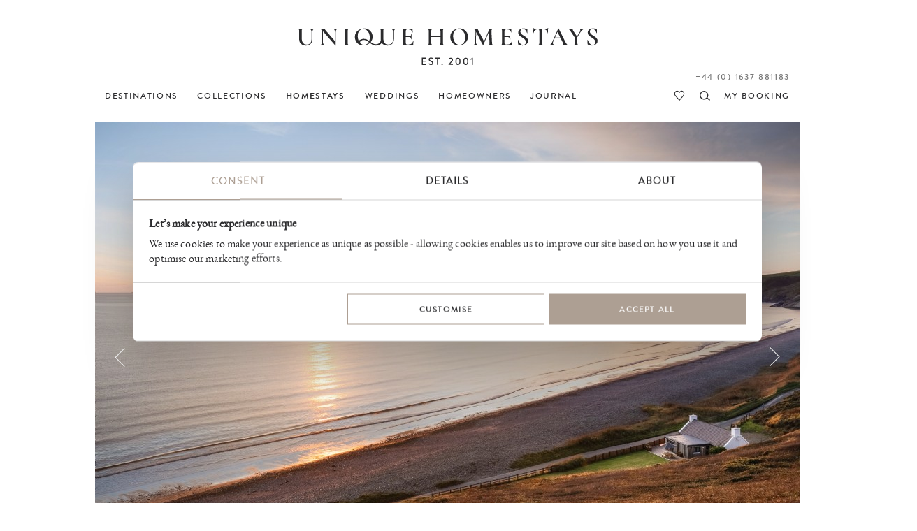

--- FILE ---
content_type: text/html
request_url: https://www.uniquehomestays.com/unique-escapes/honeymoons/uk/wales/pembrokeshire/smokehouse-cottage/
body_size: 24204
content:
<!DOCTYPE html PUBLIC "-//W3C//DTD XHTML 1.0 Strict//EN" "http://www.w3.org/TR/xhtml1/DTD/xhtml1-strict.dtd">
<html xmlns="http://www.w3.org/1999/xhtml" xml:lang="en" lang="en">
<head>
<meta http-equiv="Content-Type" content="text/html; charset=ISO-8859-1" />
<meta http-equiv="Content-Language" content="en" />
<meta name="Copyright" content="Copyright (c) 2001 - 2026 Dave Marks" />
<meta http-equiv="imagetoolbar" content="no" />
<link rel="preconnect" href="https://secure.uniquebookingservices.com"><link rel="preload" href="https://secure.uniquebookingservices.com/css/fonts/v6/BrandonGrotesqueWeb-Medium.woff2" as="font" type="font/woff2" crossorigin="anonymous"><link rel="preload" href="https://secure.uniquebookingservices.com/css/fonts/v6/ebgaramond-regular-webfont.woff2" as="font" type="font/woff2" crossorigin="anonymous"><link rel="preload" href="https://secure.uniquebookingservices.com/css/fonts/v6/ebgaramond-mediumitalic-webfont.woff2" as="font" type="font/woff2" crossorigin="anonymous">
<title>Smokehouse Cottage | Pembrokeshire Coast | West Wales</title>
<meta name="description" content="Once a fisherman&acute;s smokehouse, this luxury self-catering cottage offers an authentic coastal refuge by Newgale beach on Pembrokeshire&acute;s secluded St Brides Bay." />
<meta property="og:title" content="Smokehouse Cottage" />
<meta property="og:description" content="A white stone dot tucked under the hills, Smokehouse Cottage is part of Wales' wild magic on the Pembrokeshire Coast; a luxury fisherman’s cottage with a hot tub ideal for surfers." />
<meta property="og:url" content="https://www.uniquehomestays.com/self-catering/uk/wales/pembrokeshire/smokehouse-cottage/" />
<link href="https://www.uniquehomestays.com/self-catering/uk/wales/pembrokeshire/smokehouse-cottage/" rel="canonical" />
<meta property="og:image" content="https://secure.uniquebookingservices.com/uf/properties/smokehouse-cottage/header-xlg-v6/137654-smokehouse-cottage-pembrokeshire-coast-west-wales.jpg" />
<link rel="image_src" href="https://secure.uniquebookingservices.com/uf/properties/smokehouse-cottage/header-xlg-v6/137654-smokehouse-cottage-pembrokeshire-coast-west-wales.jpg" />
<style type="text/css" media="all">@import url("https://secure.uniquebookingservices.com/css/v7-desktop-2025-11-25.css");</style>
<link rel="stylesheet" type="text/css" href="https://secure.uniquebookingservices.com/css/v7-mobile-2025-07-30.1.css" media="only screen and (max-width: 750px), only screen and (max-device-width: 750px)" /><meta name="viewport" content="width=device-width" />
<link  rel="apple-touch-icon" sizes="180x180" href="https://www.uniquehomestays.com/i/favicons/apple-touch-icon.png" />
<link  rel="icon" type="image/png" sizes="32x32" href="https://www.uniquehomestays.com/i/favicons/favicon-32x32.png" />
<link  rel="icon" type="image/png" sizes="16x16" href="https://www.uniquehomestays.com/i/favicons/favicon-16x16.png" />
<link  rel="manifest" href="https://www.uniquehomestays.com/i/favicons/site.webmanifest" />
<link  rel="mask-icon" href="https://www.uniquehomestays.com/i/favicons/safari-pinned-tab.svg" color="#2b2b2d" />
<meta name="msapplication-TileColor" content="#ffffff" />
<meta name="theme-color" content="#ffffff" />
<script type="text/javascript" src="https://secure.uniquebookingservices.com/js/mootools/MooTools-More-1.5.1-modern-compatible-minified.js"></script>
<script type="text/javascript" src="https://secure.uniquebookingservices.com/js/v7-2025-12-10.js"></script>
<!--[if (gt IE 6)&(lte IE 9)]><script type="text/javascript" src="/js/columns.min.js"></script><![endif]-->
<script type="text/javascript" src="https://secure.uniquebookingservices.com/js/calendar/calendar.compat.dm.2022-11-30-compressed.js" defer></script>
<!-- Google Tag Manager -->
<script>(function(w,d,s,l,i){w[l]=w[l]||[];w[l].push({'gtm.start':new Date().getTime(),event:'gtm.js'});var f=d.getElementsByTagName(s)[0],j=d.createElement(s),dl=l!='dataLayer'?'&l='+l:'';j.async=true;j.src='https://www.googletagmanager.com/gtm.js?id='+i+dl;f.parentNode.insertBefore(j,f);})(window,document,'script','dataLayer','GTM-TFP7J8');</script>
<!-- End Google Tag Manager -->

		<script type="text/javascript"> 
			var bKlaviyoTrackingEnabled = true;
			!function(){if(!window.klaviyo){window._klOnsite=window._klOnsite||[];try{window.klaviyo=new Proxy({},{get:function(n,i){return"push"===i?function(){var n;(n=window._klOnsite).push.apply(n,arguments)}:function(){for(var n=arguments.length,o=new Array(n),w=0;w<n;w++)o[w]=arguments[w];var t="function"==typeof o[o.length-1]?o.pop():void 0,e=new Promise((function(n){window._klOnsite.push([i].concat(o,[function(i){t&&t(i),n(i)}]))}));return e}}})}catch(n){window.klaviyo=window.klaviyo||[],window.klaviyo.push=function(){var n;(n=window._klOnsite).push.apply(n,arguments)}}}}();
			window.addEventListener('CookiebotOnConsentReady', function (e) {if (Cookiebot.consent.statistics&&Cookiebot.consent.marketing) {elHead=document.getElementsByTagName('head')[0];elKlaviyoScript=document.createElement('script');elKlaviyoScript.src='https://static.klaviyo.com/onsite/js/Ve5jUe/klaviyo.js';elKlaviyoScript.onload  = async () => {await new Promise(r => setTimeout(r, 50));var event = new CustomEvent('KlaviyoOnSiteReady', {});window.dispatchEvent(event);};elHead.insertBefore(elKlaviyoScript, null);manageKlaviyoLinks('uniquehomestays.com',document);}}, false);
		</script>
		<link rel="alternate" type="application/rss+xml" title="RSS" href="/rss/press-releases.xml" />
</head>
<body class="propertypage twocol statictext noheaderphoto" id="www-uniquehomestays-com">

	<script>
		strPathName = window.location.pathname
		if (strPathName.indexOf('/newsletters/')==0&&strPathName.length>13) {
			arrPathName = strPathName.split('/')
			strNewPathName = '/newsletters/' + arrPathName[2] + '/'
			history.replaceState(null,null,strNewPathName)
		}
		
		try {	
			strPathName = window.location.href
			strNewPathName = strPathName
			var email_regex = /([a-zA-Z0-9._-]+@[a-zA-Z0-9._-]+\.[a-zA-Z0-9._-]+)/gi;
			var strNewPathName = strNewPathName.replace(email_regex,'redacted-email');
			if (strPathName!=strNewPathName) {history.replaceState(null,null,strNewPathName)}
		} catch (e) {}
	</script>
	<!-- Google Tag Manager -->
<noscript><iframe src="https://www.googletagmanager.com/ns.html?id=GTM-TFP7J8" height="0" width="0" style="display:none;visibility:hidden"></iframe></noscript>
<!-- End Google Tag Manager -->
<p class="skipnav" id="top"><a href="#topmenu">[Skip to Navigation]</a> | <a href="#content">[Skip to Content]</a></p>
<div id="wrapper">
<div id="header">
<a href="https://www.uniquehomestays.com" class="logolink"><img id="logolinkimg" src="https://secure.uniquebookingservices.com/uf/i/v6/uhs-logo-2.svg" alt="Unique Homestays" /></a>
</div>
<div id="flashbox"></div><div id="searchpopupwrap" data-isloaded="false"><div id="searchpopup"><div id="closesearchpopup" onclick="return showhidepopupsearch()"></div><div id="searchpopupinner"><div id="searchpopuploading"></div></div></div></div><div id="topmenu" role="navigation">
<div id="topmenuinner">
<ul id="uhs-cat">
<li id="unique-destinations"><a href="https://www.uniquehomestays.com/self-catering/destinations"><b>DESTINATIONS</b></a></li>
<li id="unique-escapes" class="hddm"><a href="https://www.uniquehomestays.com/unique-escapes/"><b>COLLECTIONS</b></a><span class="ddmt" onclick="showddm(this,event)"></span><div class="ddm"><div class="ddmcollections"><div class="ddmcollectiongroup"><h6>Features</h6><ul><li><a href="https://www.uniquehomestays.com/unique-escapes/luxury-houses-with-a-pool/">Homes with pools</a></li><li><a href="https://www.uniquehomestays.com/unique-escapes/dog-friendly-escapes/">Dog-friendly escapes</a></li><li><a href="https://www.uniquehomestays.com/unique-escapes/hot-tubs/">Homes with hot tubs</a></li><li><a href="https://www.uniquehomestays.com/unique-escapes/homes-with-saunas/">Homes with saunas</a></li><li><a href="https://www.uniquehomestays.com/unique-escapes/luxury-cottages-with-fireplaces/">Cottages with fireplaces</a></li><li><a href="https://www.uniquehomestays.com/unique-escapes/fully-catered-accommodation/">Homes with a private chef</a></li><li><a href="https://www.uniquehomestays.com/unique-escapes/eco-friendly/">Eco-friendly escapes</a></li><li><a href="https://www.uniquehomestays.com/unique-escapes/baby-friendly-breaks/">Baby-friendly breaks</a></li><li><a href="https://www.uniquehomestays.com/unique-escapes/garden-lovers/">Secret garden escapes</a></li><li><a href="https://www.uniquehomestays.com/unique-escapes/pet-free-pads/">Pet-free holiday cottages</a></li><li><a href="https://www.uniquehomestays.com/unique-escapes/electric-car-escapes/">Holiday cottages with EV chargers</a></li></ul></div><div class="ddmcollectiongroup"><h6>Size</h6><ul><li><a href="https://www.uniquehomestays.com/unique-escapes/luxury-love-nests/">Couples&acute; retreats</a></li><li><a href="https://www.uniquehomestays.com/unique-escapes/child-friendly-self-catering/">Family-friendly self-catering</a></li><li><a href="https://www.uniquehomestays.com/unique-escapes/house-party/">Large self-catering groups</a></li><li><a href="https://www.uniquehomestays.com/unique-escapes/alternative-group-option/">Alternative group option</a></li><li><a href="https://www.uniquehomestays.com/unique-escapes/luxury-solo-travel/">Solo travel in the UK</a></li></ul></div><div class="ddmcollectiongroup"><h6>Location</h6><ul><li><a href="https://www.uniquehomestays.com/unique-escapes/coastal-retreats/">Coastal retreats</a></li><li><a href="https://www.uniquehomestays.com/unique-escapes/waterside-living/">Waterside living</a></li><li><a href="https://www.uniquehomestays.com/unique-escapes/wilderness-retreats/">Wilderness stays</a></li><li><a href="https://www.uniquehomestays.com/unique-escapes/holiday-homes-2-3-hours-from-london/">Holiday homes within 3 hours of London</a></li></ul></div><div class="ddmcollectiongroup"><h6>Occasions</h6><ul><li><a href="https://www.uniquehomestays.com/unique-escapes/late-availability-breaks-uk/">Last-minute breaks</a></li><li><a href="https://www.uniquehomestays.com/unique-escapes/honeymoons/">Honeymoons</a></li><li><a href="https://www.uniquehomestays.com/unique-escapes/luxury-festive-breaks/">Christmas breaks</a></li><li><a href="https://www.uniquehomestays.com/unique-escapes/new-year-breaks/">New Year breaks</a></li><li><a href="https://www.uniquehomestays.com/unique-escapes/valentines-breaks/">Valentine&acute;s breaks</a></li><li><a href="https://www.uniquehomestays.com/unique-escapes/country-house-wedding-venues/">Country house wedding venues</a></li><li><a href="https://www.uniquehomestays.com/unique-escapes/wellness-retreat-venues/">Wellness retreats</a></li><li><a href="https://www.uniquehomestays.com/unique-escapes/sophisticated-hens/">Unique hen weekends</a></li><li><a href="https://www.uniquehomestays.com/unique-escapes/easter-breaks/">Easter breaks</a></li><li><a href="https://www.uniquehomestays.com/unique-escapes/elopements/">Elopement weddings</a></li></ul></div><div class="ddmcollectiongroup"><h6>Style</h6><ul><li><a href="https://www.uniquehomestays.com/unique-escapes/architect-designed-holiday-homes/">Architect-designed holiday homes</a></li><li><a href="https://www.uniquehomestays.com/unique-escapes/castles-towers-and-follies/">Luxury castles in the UK</a></li><li><a href="https://www.uniquehomestays.com/unique-escapes/cabin-stays/">Cabin stays</a></li><li><a href="https://www.uniquehomestays.com/unique-escapes/country-house-breaks/">Country house breaks</a></li></ul></div><div class="ddmcollectiongroup"><h6>Commercial</h6><ul><li><a href="https://www.uniquehomestays.com/unique-escapes/film-locations/">Film and photoshoot locations</a></li><li><a href="https://www.uniquehomestays.com/unique-escapes/corporate-escapes/">Corporate retreats</a></li></ul></div><div class="ddmcollectiongroup"><h6>Other</h6><ul><li><a href="https://www.uniquehomestays.com/unique-escapes/new-and-coming-soon/">New and coming soon</a></li><li><a href="https://www.uniquehomestays.com/unique-escapes/any-day-stays/">Short breaks</a></li><li><a href="https://www.uniquehomestays.com/unique-escapes/limited-edition/">Limited release</a></li></ul></div></div><a class="ddmcomplete" href="https://www.uniquehomestays.com/unique-escapes/">View all Collections</a></div></li>
<li id="unique-selfcatering"><a class="open" href="https://www.uniquehomestays.com/self-catering/"><b>HOMESTAYS</b></a><span class="ddmt" onclick="showddm(this,event)"></span><div class="ddm"><div class="ddmcols"><div class="ddmcol-england"><h6><a href="https://www.uniquehomestays.com/self-catering/uk/england/">England</a></h6><a class="ddmall" href="https://www.uniquehomestays.com/self-catering/uk/england/">View all</a><ul><li><a href="https://www.uniquehomestays.com/self-catering/uk/cheshire/">Cheshire</a></li><li><a href="https://www.uniquehomestays.com/self-catering/uk/cornwall/">Cornwall</a></li><li><a href="https://www.uniquehomestays.com/self-catering/uk/cumbria/">Cumbria</a></li><li><a href="https://www.uniquehomestays.com/self-catering/uk/devon/">Devon</a></li><li><a href="https://www.uniquehomestays.com/self-catering/uk/dorset/">Dorset</a></li><li><a href="https://www.uniquehomestays.com/self-catering/uk/east-sussex/">East Sussex</a></li><li><a href="https://www.uniquehomestays.com/self-catering/uk/england/">England</a></li><li><a href="https://www.uniquehomestays.com/self-catering/uk/essex/">Essex</a></li><li><a href="https://www.uniquehomestays.com/self-catering/uk/gloucestershire/">Gloucestershire</a></li><li><a href="https://www.uniquehomestays.com/self-catering/uk/hampshire/">Hampshire</a></li><li><a href="https://www.uniquehomestays.com/self-catering/uk/herefordshire/">Herefordshire</a></li><li><a href="https://www.uniquehomestays.com/self-catering/uk/high-weald/">High Weald</a></li><li><a href="https://www.uniquehomestays.com/self-catering/uk/isle-of-wight/">Isle of Wight</a></li><li><a href="https://www.uniquehomestays.com/self-catering/uk/kent/">Kent</a></li><li><a href="https://www.uniquehomestays.com/self-catering/uk/lincolnshire/">Lincolnshire</a></li><li><a href="https://www.uniquehomestays.com/self-catering/uk/norfolk/">Norfolk</a></li><li><a href="https://www.uniquehomestays.com/self-catering/uk/oxfordshire/">Oxfordshire</a></li><li><a href="https://www.uniquehomestays.com/self-catering/uk/peak-district/">Peak District</a></li><li><a href="https://www.uniquehomestays.com/self-catering/uk/rutland/">Rutland</a></li><li><a href="https://www.uniquehomestays.com/self-catering/uk/shropshire/">Shropshire</a></li><li><a href="https://www.uniquehomestays.com/self-catering/uk/somerset/">Somerset</a></li><li><a href="https://www.uniquehomestays.com/self-catering/uk/south-east/">South East</a></li><li><a href="https://www.uniquehomestays.com/self-catering/uk/suffolk/">Suffolk</a></li><li><a href="https://www.uniquehomestays.com/self-catering/uk/surrey/">Surrey</a></li><li><a href="https://www.uniquehomestays.com/self-catering/uk/sussex/">Sussex</a></li><li><a href="https://www.uniquehomestays.com/self-catering/uk/cotswolds/">The Cotswolds</a></li><li><a href="https://www.uniquehomestays.com/self-catering/uk/the-lake-district/">The Lake District</a></li><li><a href="https://www.uniquehomestays.com/self-catering/uk/west-country/">West Country</a></li><li><a href="https://www.uniquehomestays.com/self-catering/uk/west-sussex/">West Sussex</a></li><li><a href="https://www.uniquehomestays.com/self-catering/uk/wiltshire/">Wiltshire</a></li><li><a href="https://www.uniquehomestays.com/self-catering/uk/worcestershire/">Worcestershire</a></li><li><a href="https://www.uniquehomestays.com/self-catering/uk/yorkshire/">Yorkshire</a></li></ul></div><div class="ddmcol-scotland"><h6><a href="https://www.uniquehomestays.com/self-catering/uk/scotland/">Scotland</a></h6><a class="ddmall" href="https://www.uniquehomestays.com/self-catering/uk/scotland/">View all</a><ul><li><a href="https://www.uniquehomestays.com/self-catering/uk/scotland/isle-of-skye/">Isle of Skye</a></li><li><a href="https://www.uniquehomestays.com/self-catering/uk/scotland/loch-lomond/">Loch Lomond</a></li><li><a href="https://www.uniquehomestays.com/self-catering/uk/scotland/loch-rannoch/">Loch Rannoch</a></li><li><a href="https://www.uniquehomestays.com/self-catering/uk/scotland/luskentyre-beach/">Luskentyre Beach</a></li><li><a href="https://www.uniquehomestays.com/self-catering/uk/scotland/perthshire/">Perthshire</a></li><li><a href="https://www.uniquehomestays.com/self-catering/uk/scotland/the-isle-of-harris/">The Isle of Harris</a></li></ul></div><div class="ddmcol-wales"><h6><a href="https://www.uniquehomestays.com/self-catering/uk/wales/">Wales</a></h6><a class="ddmall" href="https://www.uniquehomestays.com/self-catering/uk/wales/">View all</a><ul><li><a href="https://www.uniquehomestays.com/self-catering/uk/wales/aberaeron/">Aberaeron</a></li><li><a href="https://www.uniquehomestays.com/self-catering/uk/wales/brecon-beacons/">Brecon Beacons</a></li><li><a href="https://www.uniquehomestays.com/self-catering/uk/wales/cambrian-mountains/">Cambrian Mountains</a></li><li><a href="https://www.uniquehomestays.com/self-catering/uk/wales/ceredigion/">Ceredigion</a></li><li><a href="https://www.uniquehomestays.com/self-catering/uk/wales/conwy/">Conwy</a></li><li><a href="https://www.uniquehomestays.com/self-catering/uk/wales/harlech/">Harlech</a></li><li><a href="https://www.uniquehomestays.com/self-catering/uk/wales/hay-on-wye/">Hay-On-Wye</a></li><li><a href="https://www.uniquehomestays.com/self-catering/uk/wales/anglesey/">Isle of Anglesey</a></li><li><a href="https://www.uniquehomestays.com/self-catering/uk/wales/machynlleth/">Machynlleth</a></li><li><a href="https://www.uniquehomestays.com/self-catering/uk/wales/pembrokeshire/">Pembrokeshire</a></li><li><a href="https://www.uniquehomestays.com/self-catering/uk/wales/powys/">Powys</a></li><li><a href="https://www.uniquehomestays.com/self-catering/uk/wales/ruthin/">Ruthin</a></li><li><a href="https://www.uniquehomestays.com/self-catering/uk/wales/snowdonia/">Snowdonia</a></li></ul></div><div class="ddmcol-ireland"><h6><a href="https://www.uniquehomestays.com/self-catering/ireland/">Ireland</a></h6><a class="ddmall" href="https://www.uniquehomestays.com/self-catering/ireland/">View all</a><ul><li><a href="https://www.uniquehomestays.com/self-catering/ireland/county-cork/">County Cork</a></li><li><a href="https://www.uniquehomestays.com/self-catering/ireland/county-kerry/">County Kerry</a></li><li><a href="https://www.uniquehomestays.com/self-catering/ireland/county-monaghan/">County Monaghan</a></li><li><a href="https://www.uniquehomestays.com/self-catering/ireland/county-westmeath/">County Westmeath</a></li></ul></div></div><a class="ddmcomplete altlink" href="https://www.uniquehomestays.com/self-catering/">View all Homestays</a></div></li>
<li id="unique-weddings"><a href="https://www.uniquehomestays.com/weddings/"><b>WEDDINGS</b></a></li>
<li id="owners" class="hddm"><a href="https://www.uniquehomestays.com/membership.asp"><b>HOMEOWNERS</b></a><span class="ddmt" onclick="showddm(this,event)"></span><div class="ddm"><div class="ddmcols"><div class="ddmcol-join"><h6><a href="https://www.uniquehomestays.com/membership.asp">Join us</a></h6><p>We are a specialist holiday letting agent that markets luxury cottages and architect-designed homes across the UK and Ireland. From farmers to flamboyants, you'll be in good company when joining our portfolio.</p><a class="ddmcomplete" href="https://www.uniquehomestays.com/membership.asp">Find out more</a></div><div class="ddmcol-interior"><h6><a href="https://www.uniquehomestays.com/interior-design-services.asp">Interior design service</a></h6><p>Whether transitioning your family home into a luxury homestay or breathing new life into an existing portfolio property, our Interior Design Team can handcraft a unique personality for your property.</p><a class="ddmcomplete" href="https://www.uniquehomestays.com/interior-design-services.asp">Find out more</a></div><div class="ddmcol-forsale"><h6><a href="https://www.uniquehomestays.com/for-sale/">Homestays for sale</a></h6><p>Have you ever dreamed of owning a profitable investment property? See what homes from the Unique Homestays portfolio are currently for sale, and let us tell you all about their lucrative earning potential.</p><a class="ddmcomplete" href="https://www.uniquehomestays.com/for-sale/">Find out more</a></div><div class="ddmcol-pfinding"><h6><a href="https://www.uniquehomestays.com/property-finding-service.asp">Property finding service</a></h6><p>If you're seeking a simpler home-finding experience, our Property Finding Service might be of interest to you; get unfettered access to our architectural expertise, interior know-how, and industry contacts.</p><a class="ddmcomplete" href="https://www.uniquehomestays.com/property-finding-service.asp">Find out more</a></div></div></div></li>
<li id="unique-blog"><a href="https://www.uniquehomestays.com/live-unique/"><b>JOURNAL</b></a></li>
<li id="myuhs"><a href="https://secure.uniquehomestays.com/mybooking/"><b>MY BOOKING</b></a></li>
<li id="searchproperties"><a href="https://www.uniquehomestays.com/self-catering/" onclick="return showhidepopupsearch()" title="Search properties"><b>search</b></a></li>
<li id="favouriteproperties"><a href="https://www.uniquehomestays.com/favourites/" title="View favourite properties"><b>my favourites</b></a></li>
<li id="contactlink"><a rel="nofollow" href="/contact.asp?uniqueID=7944" class="contacttel">Contact</a></li>
<li id="telephonelink"><a href="tel:+441637881183" class="contacttel bookingstelephone">+44 (0) 1637 881183</a></li>
</ul>
</div>

<span id="showmenu" onclick="showmenu()"></span><span id="searchpropertiesalt" onclick="return showhidepopupsearch()"></span></div><div id="content" role="main"><div class="property-details" id="smokehouse-cottage"><div id="propertygallery"><div id="galleryprevious"></div><div id="gallerycurrent"><img id="gallerycurrentimg" src="https://secure.uniquebookingservices.com/uf/properties/smokehouse-cottage/header-xlg-v6/137654-smokehouse-cottage-pembrokeshire-coast-west-wales.jpg" srcset="https://secure.uniquebookingservices.com/uf/properties/smokehouse-cottage/header-xlg-v6/137654-smokehouse-cottage-pembrokeshire-coast-west-wales.jpg 1008w, https://secure.uniquebookingservices.com/uf/properties/smokehouse-cottage/header-xlg-v6/137654-smokehouse-cottage-pembrokeshire-coast-west-wales@2x.jpg 2016w" sizes="(max-width: 750px) 100vw, 1008px" width="1008" height="672" style="max-width:1008px;max-height:672px;" alt="Smokehouse Cottage | Pembrokeshire Coast | West Wales" /></div><div id="gallerynext"></div></div><script>var strBaseURLAssets = 'https://secure.uniquebookingservices.com';let pgallery = new propertygallery({"uID": 7944,"gVersion": "5104","g": [{"gid": 5015,"w": 1005,"h": 443,"c": "repeat(3, 1fr)","sid": 0,"gp": [{"pid": 12846,"t": 0,"iid": 137698,"v": 5,"w": 665,"h": 443,"zp": 0,"r": "1/2","c": "1/3","d": "An authentic fisherman&acute;s bolthole on the Pembrokeshire coast","vu": ""},{"pid": 12847,"t": 0,"iid": 137640,"v": 3,"w": 325,"h": 443,"zp": 1,"r": "1/2","c": "3/4","d": "Original stone walls feature throughout","vu": ""}]},{"gid": 5016,"w": 1005,"h": 330,"c": "repeat(2, 1fr)","sid": 0,"gp": [{"pid": 12848,"t": 0,"iid": 137653,"v": 6,"w": 495,"h": 330,"zp": 0,"r": "1/2","c": "1/2","d": "A remote and romantic home near the sea","vu": ""},{"pid": 12849,"t": 0,"iid": 137696,"v": 5,"w": 495,"h": 330,"zp": 0,"r": "1/2","c": "2/3","d": "In the open-plan living space, an extendable dining table seats up to four","vu": ""}]},{"gid": 5019,"w": 1005,"h": 443,"c": "repeat(3, 1fr)","sid": 0,"gp": [{"pid": 12856,"t": 0,"iid": 137703,"v": 3,"w": 325,"h": 443,"zp": 1,"r": "1/2","c": "1/2","d": "Windswept evenings are best spent tucked up with a bottle by the fire","vu": ""},{"pid": 12857,"t": 0,"iid": 137697,"v": 7,"w": 665,"h": 443,"zp": 0,"r": "1/2","c": "2/4","d": "One of the bedrooms opens straight onto the garden","vu": ""}]},{"gid": 5038,"w": 1005,"h": 449,"c": "repeat(3, 1fr)","sid": 0,"gp": [{"pid": 12894,"t": 0,"iid": 137693,"v": 2,"w": 665,"h": 449,"zp": 0,"r": "1/3","c": "1/3","d": "The garden flaunts an al fresco shower and sink into the steaming hot tub","vu": ""},{"pid": 12895,"t": 0,"iid": 137714,"v": 3,"w": 325,"h": 217,"zp": 0,"r": "1/2","c": "3/4","d": "An authentic hideaway on the Pembrokeshire coast","vu": ""},{"pid": 12896,"t": 0,"iid": 137715,"v": 3,"w": 325,"h": 217,"zp": 0,"r": "2/3","c": "3/4","d": "The L-shaped kitchen has space for a 6-seater dining table","vu": ""}]},{"gid": 5023,"w": 1005,"h": 449,"c": "repeat(3, 1fr)","sid": 0,"gp": [{"pid": 12863,"t": 0,"iid": 137706,"v": 5,"w": 325,"h": 217,"zp": 0,"r": "1/2","c": "1/2","d": "One of the two double bedrooms","vu": ""},{"pid": 12864,"t": 0,"iid": 137623,"v": 1,"w": 665,"h": 449,"zp": 0,"r": "1/3","c": "2/4","d": "The bathroom features an egg bath, vintage washstand and Fired Earth tiles","vu": ""},{"pid": 12865,"t": 0,"iid": 137626,"v": 1,"w": 325,"h": 217,"zp": 0,"r": "2/3","c": "1/2","d": "Polished brass fixtures gleam in the rainfall shower","vu": ""}]},{"gid": 5024,"w": 1005,"h": 330,"c": "repeat(2, 1fr)","sid": 0,"gp": [{"pid": 12866,"t": 0,"iid": 137625,"v": 1,"w": 495,"h": 330,"zp": 0,"r": "1/2","c": "1/2","d": "The freestanding bath offers a quiet spot","vu": ""},{"pid": 12867,"t": 0,"iid": 137708,"v": 3,"w": 495,"h": 330,"zp": 0,"r": "1/2","c": "2/3","d": "Wake up to sea views from the comfort of the cosy bedrooms","vu": ""}]},{"gid": 7976,"w": 1005,"h": 443,"c": "repeat(3, 1fr)","sid": 0,"gp": [{"pid": 18848,"t": 0,"iid": 181051,"v": 3,"w": 665,"h": 443,"zp": 0,"r": "1/2","c": "1/3","d": "The self-contained annexe has a small kitchenette, wet room and king-size bed","vu": ""},{"pid": 18849,"t": 0,"iid": 181056,"v": 3,"w": 325,"h": 443,"zp": 0,"r": "1/2","c": "3/4","d": "Enjoy sea views from the annexe","vu": ""}]},{"gid": 5034,"w": 1005,"h": 330,"c": "repeat(2, 1fr)","sid": 0,"gp": [{"pid": 12885,"t": 0,"iid": 181052,"v": 5,"w": 495,"h": 330,"zp": 0,"r": "1/2","c": "1/2","d": "The fire warms the annexe on cosy winter days","vu": ""},{"pid": 12886,"t": 0,"iid": 181059,"v": 7,"w": 495,"h": 330,"zp": 0,"r": "1/2","c": "2/3","d": "Situated beside the cottage, the annex also showcases sea views","vu": ""}]},{"gid": 7977,"w": 1005,"h": 443,"c": "repeat(3, 1fr)","sid": 0,"gp": [{"pid": 18850,"t": 0,"iid": 137647,"v": 1,"w": 325,"h": 443,"zp": 0,"r": "1/2","c": "1/2","d": "St Bride&acute;s Bay is a Mecca for surfers and windsailing enthusiasts","vu": ""},{"pid": 18851,"t": 0,"iid": 137658,"v": 1,"w": 665,"h": 443,"zp": 0,"r": "1/2","c": "2/4","d": "The deck offers a sublime vantage point for sundowners","vu": ""}]},{"gid": 5031,"w": 1005,"h": 574,"c": "repeat(1, 1fr)","sid": 0,"gp": [{"pid": 12880,"t": 0,"iid": 137704,"v": 3,"w": 1005,"h": 574,"zp": 0,"r": "1/2","c": "1/2","d": "Nestling above Newgale beach, an intoxicating coastal escape awaits","vu": ""}]}]});</script><h1 id="propertyname"><a href="/unique-escapes/honeymoons/uk/wales/pembrokeshire/smokehouse-cottage/">Smokehouse Cottage</a></h1><h2 id="propertylocation">Newgale, <a href="/unique-escapes/honeymoons/uk/wales/pembrokeshire/">Pembrokeshire</a>, <a href="/unique-escapes/honeymoons/uk/wales/">Wales</a>, <a href="/unique-escapes/honeymoons/uk/">UK</a></h2><div id="propertyintro"><p><span>A white stone dot tucked beneath the hills, discover a piece of Wales' wild magic at this secluded self-catering bolthole on the Pembrokeshire coast. Formerly a smokery, this reclaimed fisherman’s cottage has been cleverly reinvented to create an authentic refuge hideaway; think cosy mornings tucked-up in wrought iron beds and Burgundy by the woodburner following a sunset surf in St Bride's Bay below.</span></p></div><p id="propertyenquireintro"> <a href="https://secure.uniquehomestays.com/mybooking/book.asp?uniqueID=7944" class="nbutton">Book</a></p><div id="propertytabswrap"><ul id="propertytabs"><li class="firsttab"><a onclick="return scrolltohash('propertytext',20)" href="/unique-escapes/honeymoons/uk/wales/pembrokeshire/smokehouse-cottage/#propertytext">Overview</a></li><li><a onclick="return displaypropertyfacts(7944)" href="/unique-escapes/honeymoons/uk/wales/pembrokeshire/smokehouse-cottage/#propertydetails" id="propertydetailslink">Facts</a></li><li><a onclick="return scrolltohash('propertyavailability')" href="/unique-escapes/honeymoons/uk/wales/pembrokeshire/smokehouse-cottage/#propertyavailability">Prices &amp; Availability</a></li><li><a onclick="return scrolltohash('propertylocalarea')" href="/unique-escapes/honeymoons/uk/wales/pembrokeshire/smokehouse-cottage/#propertylocalarea">Location</a></li><li><a onclick="return scrolltohash('propertyowner')" href="/unique-escapes/honeymoons/uk/wales/pembrokeshire/smokehouse-cottage/#propertyowner">Owner</a></li><li><a onclick="return scrolltohash('propertyrecommendations')" href="/unique-escapes/honeymoons/uk/wales/pembrokeshire/smokehouse-cottage/#propertyrecommendations">Recommendations</a></li><li><a onclick="return scrolltohash('propertytestimonials')" href="/unique-escapes/honeymoons/uk/wales/pembrokeshire/smokehouse-cottage/#propertytestimonials">Testimonials</a></li><li><a onclick="return scrolltohash('propertyfaqs')" href="/unique-escapes/honeymoons/uk/wales/pembrokeshire/smokehouse-cottage/#propertyfaqs">FAQs</a></li><li class="enquire"><a rel="nofollow" href="/unique-escapes/honeymoons/uk/wales/pembrokeshire/smokehouse-cottage/enquire">Enquire</a></li><li class="lasttab"><a onclick="return scrolltohash('propertypress')" href="/unique-escapes/honeymoons/uk/wales/pembrokeshire/smokehouse-cottage/#propertypress">Press</a></li></ul></div><div id="propertyinner"><div id="propertytext" class="pt3cols"><div class="propertytext-col"><h3>Introduction</h3>
<p>Wales and romance go hand-in-hand, and this remote bolthole on the golden curve of the Pembrokeshire coast is everything you could wish for in a self-catering cottage by the sea. White painted stone walls and oak floorboards have been paired with reclaimed furnishings, while modern luxuries - such as a hot tub with a view - have been thoughtfully incorporated during renovations by the owners, a couple passionate about breathing new life into heritage buildings. <span>For those looking to escape the madding crowds, Smokehouse Cottage affords an authentic getting-away-from-it-all home.</span></p></div><div class="propertytext-col"><h3>Inside</h3>
<p>Not wanting to detract from the setting, the décor is intentionally simple here, with a pared-back aesthetic that showcases the breath-taking outlook. In the welcoming open-plan living space, the beamed ceilings and woodburner combine to ensure the cosiest of winter stays. In the bedrooms of the main house, muted coastal tones set the scene, with the two main bedrooms sharing a family bathroom with clawfoot bath, while the king-size en suite room in the annex - complete with woodburner and kitchenette - affords a peaceful spot for those seeking a languid lie-in. </p></div><div class="propertytext-col"><h3>Outside</h3>
<p>A wooden deck flaunts views over the sea, tempting wild swims in the secret coves found at the south end of the beach. Renowned for its big waves and two-mile stretch of golden sand backed by a shingle bank (the remnants of a huge storm in 1958), Newgale's Blue Flag-awarded beach is possibly the most famous on St Bride's Bay and a Mecca for surfers. Watch the small coves completely disappear at low tide, before retreating to the warmth of the cottage. Whether rinsing salty hair in the al fresco shower, or reclining in the wood-fired hot tub, the garden has enviable views for sundowner sessions. </p></div></div><div id="propertydetails"><h3>The Facts</h3><div id="propertydetailsinner"><ul id="propertyfacts"><li><strong>Sleeps</strong>Up to 6 guests<br />From &pound;2,150 per week, &pound;2,150 per short break</li><li><strong>Alternative group options</strong>Up to 2 or up to 4 guests</li><li><strong>Bedrooms and bathrooms</strong>The cottage has two double bedrooms; one of which has a double bed and leads to the garden and the other a few steps up, alongside the living room, with a king-size bed. Both share a family bathroom with a walk-in shower and large egg bath. There is a further bedroom with king-size bed in the annexe, as well as a wet room.<br /><a href="#bedrooms" onclick="return displayoverlayfacts(7944, 'bedrooms')" id="propertyviewrooms" class="propertyfactslink">View bedrooms</a></li><li><strong>Features</strong><span>Wood-fired hot tub (available autumn and winter months on prior request), outdoor shower for surfers</span></li><li><strong>Pets</strong>One small to medium well-behaved dog is welcome<br />Pets are charged at &pound;60 per week or part thereof</li><li><strong>Arrivals and departures</strong><span><span>Arrival Time:</span> 4pm</span><span><span>Departure Time:</span> 10am</span></li><li><strong>Family</strong><span>Yes, children are very welcome, a cot and highchair are available.</span></li><li><strong>Practicalities</strong><span>There is private parking on the gravel drive for four cars. The garden gate sits on a slope so please keep a close eye on dogs and children with escapee tendencies, as there is a small gap underneath when closed. Dogs are welcome in the main house however the annexe is a pet-free area. Whilst the cottage has a remote feel for most of the year, the road in front is the main coastal route so is sometimes busier with beachgoers in tourist seasons. The cottage kitchen is thoughtfully equipped with everything you&acute;ll need for a self-catering holiday, including Neff induction hob and cooker, Nespresso Virtuo Plus, kettle, toaster, dishwasher, washer-dryer, fridge-freezer and extendable dining table. The annexe features a bedroom with king-size bed, wet room, kitchenette and lounge area. When booking the smaller group option, the annexe will not be available, however, it will remain unoccupied.</span></li><li><strong>Homestay includes</strong><span>Welcome hamper of local produce, luxury bed linen and towels, kindling and firewood to get you started, candles, fresh flowers, board games...</span><span><a href="#housebook" onclick="return displayoverlayfacts(7944, 'housebook')" id="displayhousebookintro" class="propertyfactslink">House book</a> - your property and destination guide</span><span><a href="#whatsincluded" onclick="return displayoverlayfacts(7944,'whatsincluded')" id="displaywhatsincluded" class="propertyfactslink">Discover more</a></span></li><li><strong>Private catering</strong>Whether you're looking for a fully catered stay or a one-off meal for a special occasion, discover your bespoke catering options.<br /><a rel="nofollow" class="propertyfactslink" href="/private-catering.asp?uniqueID=7944">Explore private dining</a></li><li><strong>Retreats</strong>From surf lessons to dawn yoga and adrenaline-fuelled adventures, we work with the most inspirational of experts to ensure a truly tailored stay. On confirmation of booking, these details will be shared within your house book.</li><li id="propertyotherinfo"><strong>Other information</strong><span><a rel="nofollow" href="/terms-conditions.asp?uniqueID=7944">Property terms and conditions</a></span><span><a href="/frequently-asked-questions.asp" onclick="return scrolltohash('propertyfaqs')">Frequently asked questions</a></span></li></ul><ul id="propertyactions"><li><a rel="nofollow" id="propertyshare" href="/unique-escapes/honeymoons/uk/wales/pembrokeshire/smokehouse-cottage/share" title="Share property"><span>Share property</span></a></li><li><a id="favourite7944" class="favouriteproperty" href="#" onclick="return addfavourite(this, 7944,'Smokehouse Cottage')" title="Save property"><span>Save property</span></a></li></ul><div id="factsoverlay" data-loadedfacts="none"><h3 id="factsoverlaytitle"></h3><span id="factsoverlayclose" onclick="closefactsoverlay();"></span><div id="factsoverlayinner"><div id="factsoverlayload"></div></div></div></div></div><div id="propertyenquire"><h3>Get in touch</h3><p><a rel="nofollow" href="/unique-escapes/honeymoons/uk/wales/pembrokeshire/smokehouse-cottage/enquire" class="nbutton">Enquire</a> <a href="https://secure.uniquehomestays.com/mybooking/book.asp?uniqueID=7944" class="nbutton">Book</a></p></div><div id="inlinegallery" data-gridid="5015" style="grid-template-columns:repeat(3, 1fr);"><div id="gPhotoID12846" data-gphotoid="12846" data-ibphotoid="137698" class="gridcell gridcellzoomable" onclick="propertygallery.opengalleryzoomfromiid(137698)" style="grid-row:1/2;grid-column:1/3;"><img class="lli" src="https://secure.uniquebookingservices.com/uf/i/v6/no-photo-3x2.png" data-src="https://secure.uniquebookingservices.com/uf/property/7944/gallery/5015/12846/137698-v5-gallery.jpg" data-srcset="https://secure.uniquebookingservices.com/uf/property/7944/gallery/5015/12846/137698-v5-gallery.jpg 665w, https://secure.uniquebookingservices.com/uf/property/7944/gallery/5015/12846/137698-v5-gallery@2x.jpg 1330w" sizes="(max-width: 750px) 476px, 648px" alt="An authentic fisherman&acute;s bolthole on the Pembrokeshire coast" /></div><div id="gPhotoID12847" data-gphotoid="12847" data-ibphotoid="137640" class="gridcell gridcellzoomable" onclick="propertygallery.opengalleryzoomfromiid(137640)" style="grid-row:1/2;grid-column:3/4;"><img class="lli" src="https://secure.uniquebookingservices.com/uf/i/v6/no-photo-3x2.png" data-src="https://secure.uniquebookingservices.com/uf/property/7944/gallery/5015/12847/137640-v3-gallery.jpg" data-srcset="https://secure.uniquebookingservices.com/uf/property/7944/gallery/5015/12847/137640-v3-gallery.jpg 325w, https://secure.uniquebookingservices.com/uf/property/7944/gallery/5015/12847/137640-v3-gallery@2x.jpg 650w" sizes="(max-width: 750px) 231px, 317px" alt="Original stone walls feature throughout" /></div></div><p id="inlinegallerylink"><a href="#gallery" onclick="return propertygallery.openpropertygallery()">View Gallery</a></p><div id="propertyavailability"><h3>Prices &amp; Availability</h3><div id="inlinecalendarwrap"><div id="inlinecalendar" data-numCalendars="3" data-MonthsAdvance="3" data-numCalendarsMobile="1" data-MonthsAdvanceMobile="1" data-startDate="2026-01-17" data-uniqueID="7944" data-monthOffset="0"><p id="calendar-load"><a href="#propertyavailability" class="nbutton lli" onclick="doinlinepubliccalendar('inlinecalendar',0,0);" data-src="doinlinepubliccalendar('inlinecalendar',0,0);">View calendar</a></p></div></div></div><div id="propertylocalarea"><div id="propertylocalarea-textwrap"><div id="propertylocalarea-text"><h3>Pembrokeshire</h3><p>This unique coastal National Park is one of Wales&acute; greatest assets. Volcanic hills and towering red and grey cliffs are interleaved with perfect sandy beaches that attract visitors from far and wide, thanks to the pounding surf and peaceful ambience.</p><p id="viewonmaps"><a href="#propertylocalarea" class="nbutton nbuttonbl" onclick="openpropertymapv6();return false;">View property location</a> <a href="/destinations/uk/wales/pembrokeshire/" class="nbutton nbuttonbl">Destination guide</a></p></div><img class="lli" src="https://secure.uniquebookingservices.com/uf/i/v6/no-photo-3x2.png" data-src="https://secure.uniquebookingservices.com/uf/properties/smokehouse-cottage/location/pembrokeshire.jpg" data-srcset="https://secure.uniquebookingservices.com/uf/properties/smokehouse-cottage/location/pembrokeshire.jpg 476w, https://secure.uniquebookingservices.com/uf/properties/smokehouse-cottage/location/pembrokeshire@2x.jpg 952w" sizes="(max-width: 750px) calc(100vw - 56px), 476px" alt="Pembrokeshire" /></div><div id="propertylocalarea-map"><script type="text/javascript">var arrayPins = new Array();arrayPins[0]=new Array(3);arrayPins[0][0]='0';arrayPins[0][1]='51.85008719010353';arrayPins[0][2]='-5.120848195739753';</script><input type="hidden" name="defaultGCenter" id="defaultGCenter" value="51.85008719010353,-5.120848195739753, 9" /><input type="hidden" name="strGoogleAPIKey" id="strGoogleAPIKey" value="AIzaSyBVQNg-vm0MG4Yq_fZ9xQpX1WYDmx1JIXM" /><script type="text/javascript" src="https://maps.googleapis.com/maps/api/js?v=3.54&key=AIzaSyBVQNg-vm0MG4Yq_fZ9xQpX1WYDmx1JIXM" defer></script><div id="locationmap"></div><a href="/unique/search.asp?by=nearby&data=7944#map" class="nbutton" id="propertylocalarea-nearby">View nearby properties</a><div id="propertylocalarea-gettingthere"><a href="#propertylocalarea" id="propertylocalarea-closemap" onclick="closepropertymapv6();return false;" title="Close map"><span>Close</span></a><h3>Getting there</h3><ul>
<li><strong>On the Map </strong>This charming seaside cottage sits on the coastal road opposite Newgale beach within west Wales' Pembrokeshire National Park.</li>
<li><strong>By Car </strong>The cottage is around two and a half hours from Bristol, three and a half from Birmingham and five from London.</li>
<li><strong>By Train </strong>The nearest station is in the town of Haverfordwest, eight miles from Newgale. Trains from Haverfordwest connect with services at Swansea and journeys from London Paddington to Haverfordwest take around four and a half hours. There is also one daily direct train from Paddington to Carmarthen, taking nearer four hours. Taxis are usually at the station but pre-book to avoid a wait.</li>
<li><strong>By Air </strong>The nearest international airport to Smokehouse Cottage is Cardiff Airport, 105 miles away. Haverford West airport is only 20 minutes away for those arriving by private aircraft.</li>
</ul></div></div></div><div id="propertyowner"><h3>From the owner</h3><p id="propertyowner-intro">&ldquo;My husband and I honestly thought in this day and age it would be impossible to find a property on its own overlooking a two mile stretch of golden sand beach, certainly not one that hadn&acute;t already been renovated to someone else&acute;s taste, but sometimes the stars align.&rdquo;</p><span><img class="lli" src="https://secure.uniquebookingservices.com/uf/i/v6/no-photo-3x2.png" data-src="https://secure.uniquebookingservices.com/uf/properties/smokehouse-cottage/owner/from-the-owner.jpg" data-srcset="https://secure.uniquebookingservices.com/uf/properties/smokehouse-cottage/owner/from-the-owner.jpg 308w, https://secure.uniquebookingservices.com/uf/properties/smokehouse-cottage/owner/from-the-owner@2x.jpg 616w" sizes="(max-width: 750px) calc(100vw - 56px), 308px" alt="From the owner" /></span><div id="propertyowner-textwithimg" class="twocols"><p><span>The dramatic rocks cradling Newgale Bay form a theatre-like setting for the breathtaking sunsets that occur here. Even on a cloudy day, you will be surprised how the light will break through and turn the bay a golden orange.</span></p>
<p><span>There is a dramatic contrast between the low and high tides that gives the best of both worlds. There is a huge beach to explore when it is out, where you can reach some stunning caves to both the right and the left, then on high tide it is just a few steps for you to jump in for a swim.</span></p>
<p>Smokehouse Cottage offers the rare experience of being able to step out of the front door and be just a few metres from one of the most beautiful beaches in the UK. </p>
<p>Often such places sit shoulder to shoulder with other properties, but here you will enjoy the incredible sunsets across the bay and the stars at night with just the sound of the sea. This place has stolen our hearts, we hope it does yours.</p>
<p><em>The Reader Family</em></p></div></div><div id="propertyrecommendations"><h3>Owner recommendations</h3><div id="propertyrecommendations-intro"><p>Live like a local, discovering the best hidden gem restaurants, walks and attractions during your holiday in Pembrokeshire with an insider's perspective.</p><p id="propertyrecommendations-hblink"><a href="#housebook" onclick="return displayoverlayfacts(7944, 'housebook')">Find full details in the house book</a></p></div><div id="propertyrecommendations-list"><div class="propertyrecommendation"><img class="lli" src="https://secure.uniquebookingservices.com/uf/i/v6/no-photo-3x2.png" data-src="https://secure.uniquebookingservices.com/uf/ri/recommendations/1016/thumb/coasteering.jpg" data-srcset="https://secure.uniquebookingservices.com/uf/ri/recommendations/1016/thumb/coasteering.jpg 476w, https://secure.uniquebookingservices.com/uf/ri/recommendations/1016/thumb/coasteering@2x.jpg 952w" sizes="(max-width: 750px) calc(100vw - 28px), 476px" alt="Coasteering" /><p class="propertyrecommendationcategory">To Do</p><h4>Coasteering</h4><p>There are several local providers offering expertly guided coasteering trips along the Pembrokeshire coast. With huge rocky sea cliffs towering above, this part of Wales is one of the best locations in the UK, offering endless opportunities for cliff jumps and scramble climbing.</p></div><div class="propertyrecommendation"><img class="lli" src="https://secure.uniquebookingservices.com/uf/i/v6/no-photo-3x2.png" data-src="https://secure.uniquebookingservices.com/uf/ri/recommendations/1017/thumb/st-davids-gin-and-kitchen.jpg" data-srcset="https://secure.uniquebookingservices.com/uf/ri/recommendations/1017/thumb/st-davids-gin-and-kitchen.jpg 476w, https://secure.uniquebookingservices.com/uf/ri/recommendations/1017/thumb/st-davids-gin-and-kitchen@2x.jpg 952w" sizes="(max-width: 750px) calc(100vw - 28px), 476px" alt="St Davids Gin and Kitchen" /><p class="propertyrecommendationcategory">To Eat</p><h4>St Davids Gin and Kitchen</h4><p>Just 15 minutes away by car, this farm-to-table restaurant showcases the best of local produce. Set in the UK&rsquo;s smallest city, St Davids Gin and Kitchen is a family-run eatery that puts ethical food (and incredible cocktails) first.</p></div><div class="propertyrecommendation"><img class="lli" src="https://secure.uniquebookingservices.com/uf/i/v6/no-photo-3x2.png" data-src="https://secure.uniquebookingservices.com/uf/ri/recommendations/1018/thumb/something-fishy-solva.jpg" data-srcset="https://secure.uniquebookingservices.com/uf/ri/recommendations/1018/thumb/something-fishy-solva.jpg 476w, https://secure.uniquebookingservices.com/uf/ri/recommendations/1018/thumb/something-fishy-solva@2x.jpg 952w" sizes="(max-width: 750px) calc(100vw - 28px), 476px" alt="Something Fishy, Solva" /><p class="propertyrecommendationcategory">To Eat</p><h4>Something Fishy, Solva</h4><p>You will likely come across lots of signs pointing you in the direction of locally caught fish, but this outlet in the neighboring town of Solva is sure not to disappoint, serving up dressed crab, lobster and whatever the tide brings in.</p></div><div class="propertyrecommendation"><img class="lli" src="https://secure.uniquebookingservices.com/uf/i/v6/no-photo-3x2.png" data-src="https://secure.uniquebookingservices.com/uf/ri/recommendations/1019/thumb/skomer-island.jpg" data-srcset="https://secure.uniquebookingservices.com/uf/ri/recommendations/1019/thumb/skomer-island.jpg 476w, https://secure.uniquebookingservices.com/uf/ri/recommendations/1019/thumb/skomer-island@2x.jpg 952w" sizes="(max-width: 750px) calc(100vw - 28px), 476px" alt="Skomer Island" /><p class="propertyrecommendationcategory">To See</p><h4>Skomer Island</h4><p>Skomer is an island shrouded in mystery, located just a mile off the Pembrokeshire coast. Surrounded by shaded inlets, off shore rocks and sheltered coves, this natural nature reserve has the largest colony of puffins in southern Britain. A great day out for budding nature photographers.</p></div></div></div><div id="propertytestimonials"><h3>Guest Testimonials</h3><div id="testimonials-intro"><p>Read reviews on <a rel="external noreferrer" class="stdlink" href="https://uk.trustpilot.com/review/www.uniquehomestays.com">TrustPilot</a> and <a rel="external noreferrer" class="stdlink" href="https://www.google.co.uk/travel/hotels/entity/ChgI66uAtZCgutjaARoLL2cvMXR5eXdqbnEQAQ/reviews">Google</a></p></div><div id="testimonialswrap"><div id="testimonials"><div class="ptestimonial"><p class="t1">We really enjoyed our stay. It was the perfect Christmas getaway for our little family of three and our dog too. Everyone had a wonderful time! It was ideal in so many ways; within earshot of the ocean, a short drive to a major town, and still quite remote!</p></div><div class="ptestimonial"><p class="t2">We loved everything about the Smokehouse Cottage and the annexe. The added finishing touches such as the candles, the delicious welcome hamper, the soaps by Freight smelt so lovely and our welcome bag of shampoo etc. by Conscious Skincare was a really lovely added surprise. The property is beautifully furnished; we also loved all of the artwork and the books! This was a home that I just didn&rsquo;t want to leave. I always say that I never want to visit a place again as there&rsquo;s so much more to see, but I actually said that I&rsquo;d like to come back sometime. Thank you for making our holiday so memorable.</p></div><div class="ptestimonial"><p class="t0">Smokehouse Cottage is perfect. The property itself has been renovated to a very high standard and its location is stunning. If you are looking to relax and want peace and quiet, whilst still being close to amenities, then this house ticks all the boxes. We visited in December, so the area was lovely and tranquil. We would love to come back again in the future!</p></div></div><span class="carosuelsmprev" onclick="movecarosuel('testimonials', 'ptestimonial', 'prev')"></span><span class="carosuelsmnext" onclick="movecarosuel('testimonials', 'ptestimonial', 'next')"></span></div></div><div id="propertyfaqs"><meta itemprop="name" content="Frequently Asked Questions for Smokehouse Cottage"><h3>Frequently Asked Questions</h3><p id="propertyfaqs-intro">Whether you're curious about pet policies, the nearest walkable pubs, or wild swimming spots, we have the answers to common property-specific queries here. For everything else, visit our <a href="/frequently-asked-questions.asp">Frequently Asked Questions</a> page.</p><div id="propertyfaqs-wrap" class="boxedfaqs" data-numfaqs="-1"><p id="propertyfaqs-loadbutton"><a href="#propertyfaqs" class="nbutton lli" data-src="onclick" onclick="showpropertyfaqs(7944)">View Frequently Asked Questions</a></p></div></div><div id="propertypress"><h3>Press</h3><p id="propertypress-intro">Below are a selection of features in which Smokehouse Cottage and Unique Homestays has appeared. If you would like to feature the property in an editorial capacity, please contact the marketing team on <a class="tel" href="tel:+441637882014">+44 (0)1637 882014</a>.<p id="propertypressiblink" class="findoutmore"><a href="/image-bank.asp">complete an image bank request</a></p><div id="propertypress-articleswrap"><ul id="propertypress-articles"><li class="particle"><a href="https://photos.admin.uniquehomestays.com/admin/download.asp?path=press&file=uhs-press-6636.pdf"><img class="lli" src="https://secure.uniquebookingservices.com/uf/i/v6/no-photo-3x2-white.png" data-src="https://secure.uniquebookingservices.com/uf/ri/publications/277/thumb/the-telegraph.png" data-srcset="https://secure.uniquebookingservices.com/uf/ri/publications/277/thumb/the-telegraph.png 224w, https://secure.uniquebookingservices.com/uf/ri/publications/277/thumb/the-telegraph@2x.png 448w" sizes="(max-width: 750px) calc(50vw - 84px), 224px" width="224" height="94" alt="The Telegraph" /></a><h3 class="titlewithpub"><a href="https://photos.admin.uniquehomestays.com/admin/download.asp?path=press&file=uhs-press-6636.pdf">Wonderfully remote beach stays</a></h3><p class="articledate"><em>The Telegraph<br />September 2022</em></p></li><li class="particle"><a href="https://photos.admin.uniquehomestays.com/admin/download.asp?path=press&file=uhs-press-4917.pdf"><img class="lli" src="https://secure.uniquebookingservices.com/uf/i/v6/no-photo-3x2-white.png" data-src="https://secure.uniquebookingservices.com/uf/ri/publications/279/thumb/the-times.png" data-srcset="https://secure.uniquebookingservices.com/uf/ri/publications/279/thumb/the-times.png 224w, https://secure.uniquebookingservices.com/uf/ri/publications/279/thumb/the-times@2x.png 448w" sizes="(max-width: 750px) calc(50vw - 84px), 224px" width="224" height="94" alt="The Times" /></a><h3 class="titlewithpub"><a href="https://photos.admin.uniquehomestays.com/admin/download.asp?path=press&file=uhs-press-4917.pdf">Best Beach Holidays for 2021</a></h3><p class="articledate"><em>The Times<br />January 2021</em></p></li><li class="particle"><a href="https://photos.admin.uniquehomestays.com/admin/download.asp?path=press&file=uhs-press-4646.pdf"><img class="lli" src="https://secure.uniquebookingservices.com/uf/i/v6/no-photo-3x2-white.png" data-src="https://secure.uniquebookingservices.com/uf/ri/publications/279/thumb/the-times.png" data-srcset="https://secure.uniquebookingservices.com/uf/ri/publications/279/thumb/the-times.png 224w, https://secure.uniquebookingservices.com/uf/ri/publications/279/thumb/the-times@2x.png 448w" sizes="(max-width: 750px) calc(50vw - 84px), 224px" width="224" height="94" alt="The Times" /></a><h3 class="titlewithpub"><a href="https://photos.admin.uniquehomestays.com/admin/download.asp?path=press&file=uhs-press-4646.pdf">Escape the Everyday</a></h3><p class="articledate"><em>The Times<br />October 2020</em></p></li><li class="particle"><a rel="external" href="https://www.housebeautiful.com/uk/lifestyle/property/a69698266/chantry-cottage-for-sale-the-holiday-gloucestershire/"><img class="lli" src="https://secure.uniquebookingservices.com/uf/i/v6/no-photo-3x2-white.png" data-src="https://secure.uniquebookingservices.com/uf/ri/publications/132/thumb/house-beautiful.png" data-srcset="https://secure.uniquebookingservices.com/uf/ri/publications/132/thumb/house-beautiful.png 224w, https://secure.uniquebookingservices.com/uf/ri/publications/132/thumb/house-beautiful@2x.png 448w" sizes="(max-width: 750px) calc(50vw - 84px), 224px" width="224" height="94" alt="House Beautiful" /></a><h3 class="titlewithpub"><a rel="external" href="https://www.housebeautiful.com/uk/lifestyle/property/a69698266/chantry-cottage-for-sale-the-holiday-gloucestershire/">Inside the cosy Gloucestershire cottage that feels straight out of The Holiday</a></h3><p class="articledate"><em>House Beautiful<br />January 2026</em></p></li><li class="particle"><a href="https://photos.admin.uniquehomestays.com/admin/download.asp?path=press&file=uhs-press-11718.pdf"><img class="lli" src="https://secure.uniquebookingservices.com/uf/i/v6/no-photo-3x2-white.png" data-src="https://secure.uniquebookingservices.com/uf/ri/publications/277/thumb/the-telegraph.png" data-srcset="https://secure.uniquebookingservices.com/uf/ri/publications/277/thumb/the-telegraph.png 224w, https://secure.uniquebookingservices.com/uf/ri/publications/277/thumb/the-telegraph@2x.png 448w" sizes="(max-width: 750px) calc(50vw - 84px), 224px" width="224" height="94" alt="The Telegraph" /></a><h3 class="titlewithpub"><a href="https://photos.admin.uniquehomestays.com/admin/download.asp?path=press&file=uhs-press-11718.pdf">The 50 best family holidays for 2026</a></h3><p class="articledate"><em>The Telegraph<br />January 2026</em></p></li><li class="particle"><a href="https://photos.admin.uniquehomestays.com/admin/download.asp?path=press&file=uhs-press-11629.pdf"><img class="lli" src="https://secure.uniquebookingservices.com/uf/i/v6/no-photo-3x2-white.png" data-src="https://secure.uniquebookingservices.com/uf/ri/publications/60/thumb/country-living.png" data-srcset="https://secure.uniquebookingservices.com/uf/ri/publications/60/thumb/country-living.png 224w, https://secure.uniquebookingservices.com/uf/ri/publications/60/thumb/country-living@2x.png 448w" sizes="(max-width: 750px) calc(50vw - 84px), 224px" width="224" height="94" alt="Country Living" /></a><h3 class="titlewithpub"><a href="https://photos.admin.uniquehomestays.com/admin/download.asp?path=press&file=uhs-press-11629.pdf">By the sea</a></h3><p class="articledate"><em>Country Living<br />December 2025</em></p></li><li class="particle"><a href="https://photos.admin.uniquehomestays.com/admin/download.asp?path=press&file=uhs-press-11628.pdf"><img class="lli" src="https://secure.uniquebookingservices.com/uf/i/v6/no-photo-3x2-white.png" data-src="https://secure.uniquebookingservices.com/uf/ri/publications/5/thumb/25-beautiful-homes.png" data-srcset="https://secure.uniquebookingservices.com/uf/ri/publications/5/thumb/25-beautiful-homes.png 224w, https://secure.uniquebookingservices.com/uf/ri/publications/5/thumb/25-beautiful-homes@2x.png 448w" sizes="(max-width: 750px) calc(50vw - 84px), 224px" width="224" height="94" alt="25 Beautiful Homes" /></a><h3 class="titlewithpub"><a href="https://photos.admin.uniquehomestays.com/admin/download.asp?path=press&file=uhs-press-11628.pdf">Snow white</a></h3><p class="articledate"><em>25 Beautiful Homes<br />December 2025</em></p></li><li class="particle"><a href="https://photos.admin.uniquehomestays.com/admin/download.asp?path=press&file=uhs-press-11559.pdf"><img class="lli" src="https://secure.uniquebookingservices.com/uf/i/v6/no-photo-3x2-white.png" data-src="https://secure.uniquebookingservices.com/uf/ri/publications/5/thumb/25-beautiful-homes.png" data-srcset="https://secure.uniquebookingservices.com/uf/ri/publications/5/thumb/25-beautiful-homes.png 224w, https://secure.uniquebookingservices.com/uf/ri/publications/5/thumb/25-beautiful-homes@2x.png 448w" sizes="(max-width: 750px) calc(50vw - 84px), 224px" width="224" height="94" alt="25 Beautiful Homes" /></a><h3 class="titlewithpub"><a href="https://photos.admin.uniquehomestays.com/admin/download.asp?path=press&file=uhs-press-11559.pdf">Grand design</a></h3><p class="articledate"><em>25 Beautiful Homes<br />November 2025</em></p></li></ul><span class="carosuelsmprev" onclick="movecarosuel('propertypress-articles', 'particle', 'prev')"></span><span class="carosuelsmnext" onclick="movecarosuel('propertypress-articles', 'particle', 'next')"></span></div></div>
<script>window.addEventListener('CookiebotOnConsentReady', function (e) {if (Cookiebot.consent.statistics){dataLayer.push({'event': 'PropertyOverview','userIPv4': '18.118.34.184','userIPv6': '::ffff:18.118.34.184'});dataLayer.push({'event': 'view_item','userIPv4' : '18.118.34.184','userIPv6' : '::ffff:18.118.34.184','ecommerce': {'currency': 'GBP','value': 0,'items': [{'item_id': '7944','item_name': 'Smokehouse Cottage','quantity': 1,}]}});}});</script>
<script>
window.addEventListener('KlaviyoOnSiteReady', function (e) {
var item = {"ProductName": "Smokehouse Cottage","ProductID": 7944,"SKU": 7944,"Categories": ["Country: UK","County: Wales","Town: Pembrokeshire","Sleeps: 6","Type: Self Catering","Feature: Pets Allowed","Feature: Children Allowed","Feature: Infants Allowed","Feature: Coastal","Feature: Waterside","Feature: Hot Tub","Feature: Limited Disabled Access","Feature: Open Fire","Feature: Wifi","Feature: Coast half a mile","Feature: Ground Floor Rooms"],"ImageURL": "https://secure.uniquebookingservices.com/uf/properties/smokehouse-cottage/thumb-xlg-v6/137702-smokehouse-cottage-pembrokeshire-wales-uk.jpg","URL": "https://www.uniquehomestays.com/unique-escapes/honeymoons/uk/wales/pembrokeshire/smokehouse-cottage/","Brand": "Unique Homestays","Price": 0,"CompareAtPrice": 0};
klaviyo.track("Viewed Product", item);
klaviyo.trackViewedItem({"Title": item.ProductName,"ItemId": item.ProductID,"Categories": item.Categories,"ImageUrl": item.ImageURL,"Url": item.URL,"Metadata": {"Brand": item.Brand,"Price": item.Price,"CompareAtPrice": item.CompareAtPrice}});

});</script>
<div id="propertysomethingelse" class="searchresultssomethingelse"><h3>Not quite what you're looking for?</h3><p id="propertysomethingelse-intro">Find properties:</p><p id="propertysomethingelse-links"> <a class="nbutton" href="/unique/search.asp?by=nearby&data=7944">Nearby</a> <a class="nbutton" href="/unique/search.asp?by=type&toaccommodate=6:8&data=unique_houseparty.unique_selfcatering">Similar Size</a> <a class="nbutton" href="/unique-escapes/new-and-coming-soon/">Latest</a></p></div><p id="crumbtrail" itemscope itemtype="https://schema.org/BreadcrumbList"><span itemprop="itemListElement" itemscope itemtype="https://schema.org/ListItem"><a itemprop="item" href="https://www.uniquehomestays.com/unique-escapes/"><span itemprop="name">Collections</span></a><meta itemprop="position" content="1" /></span> <span class="ctd">&gt;</span> <span itemprop="itemListElement" itemscope itemtype="https://schema.org/ListItem"><a itemprop="item" href="https://www.uniquehomestays.com/unique-escapes/honeymoons/"><span itemprop="name">Honeymoons</span></a><meta itemprop="position" content="2" /></span> <span class="ctd">&gt;</span> <span itemprop="itemListElement" itemscope itemtype="https://schema.org/ListItem"><a itemprop="item" href="https://www.uniquehomestays.com/unique-escapes/honeymoons/uk/"><span itemprop="name">UK</span></a><meta itemprop="position" content="3" /></span> <span class="ctd">&gt;</span> <span itemprop="itemListElement" itemscope itemtype="https://schema.org/ListItem"><a itemprop="item" href="https://www.uniquehomestays.com/unique-escapes/honeymoons/uk/wales/"><span itemprop="name">Wales</span></a><meta itemprop="position" content="4" /></span> <span class="ctd">&gt;</span> <span itemprop="itemListElement" itemscope itemtype="https://schema.org/ListItem"><a itemprop="item" href="https://www.uniquehomestays.com/unique-escapes/honeymoons/uk/wales/pembrokeshire/"><span itemprop="name">Pembrokeshire</span></a><meta itemprop="position" content="5" /></span> <span class="ctd">&gt;</span> <span itemprop="itemListElement" itemscope itemtype="https://schema.org/ListItem"><a itemprop="item" href="https://www.uniquehomestays.com/unique-escapes/honeymoons/uk/wales/pembrokeshire/smokehouse-cottage/"><span itemprop="name">Smokehouse Cottage</span></a><meta itemprop="position" content="6" /></span></p><div id="propertycollections"><h3>Related Collections</h3><div id="propertycollections-wrap"><p><a href="#propertycollections" class="nbutton lli" data-src="onclick" onclick="showpropertycollections(7944)">View related collections</a></p></div></div></div></div><p id="propertydisclaimer"><small><strong>Disclaimer:</strong> These particulars, whilst believed to be accurate, are set as a guideline so should not be relied upon as a statement of fact. The photographs show aspects of the property at the time they were taken and it should not be assumed that the property remains precisely as displayed. If there are points of particular importance that need clarifying before you book, please contact us.</small></p><script type="text/javascript">if (document.getElementById('favourite7944')) {updatefavourites(7944);}if (location.hash=='#viewwhatsincluded') {window.onload=function(){displayoverlayfacts(7944, 'whatsincluded')}}if (location.hash=='#viewhousebookdetails'||location.hash=='#housebook') {window.onload=function(){displayoverlayfacts(7944, 'housebook')}}if (location.hash=='#propertyrooms'||location.hash=='#bedrooms') {window.onload=function(){displayoverlayfacts(7944, 'bedrooms')}}if (location.hash=='#propertyextras') {window.onload=function(){showpropertyextras(7944, 128, 6)}}if (location.hash=='#propertycollections') {window.onload=function(){showpropertycollections(7944)}}if (location.hash=='#catering') {window.onload=function(){displayoverlayfacts(7944, 'catering')}}</script>
			
			<script type="application/ld+json">
			{
				"@context": "http://schema.org/",
				"@type": "LodgingBusiness",
				"geo": [{"@type": "GeoCoordinates","latitude": "-5.120848195739753","longitude": "51.85008719010353"}],
				"address": [{
					"@type": "PostalAddress",
					"streetAddress": "",
					"postalCode": "",
					"addressLocality": "Pembrokeshire",
					"addressRegion": "Wales",
					"addressCountry": "UK"
				}],
				"location": [{
					"@type": "Place",
					"hasMap":"https://www.uniquehomestays.com/unique-escapes/honeymoons/uk/wales/pembrokeshire/smokehouse-cottage/#propertymap"
				}],
				"url": "https://www.uniquehomestays.com/unique-escapes/honeymoons/uk/wales/pembrokeshire/smokehouse-cottage/",
				"logo": "https://secure.uniquebookingservices.com/uf/i/v6/uhs-logo-2.svg",
				"image": "https://secure.uniquebookingservices.com/uf/properties/smokehouse-cottage/header-xlg-v6/137654-smokehouse-cottage-pembrokeshire-coast-west-wales.jpg",
				"photo": "https://secure.uniquebookingservices.com/uf/properties/smokehouse-cottage/header-xlg-v6/137654-smokehouse-cottage-pembrokeshire-coast-west-wales.jpg",
				"name": "Smokehouse Cottage",
				"brand": "Unique Homestays",
				"currenciesAccepted": "GBP",
				"paymentAccepted": "debit card, credit card, visa, mastercard, delta, maestro, switch, bank transfer",
				"priceRange": "From &pound;2,150.00 per week",
				"legalname": "Unique Home Stays Ltd",
				"telephone": "+441637881183",
				"email": "enquiries@uniquehomestays.com",
				"sameAs": [
					"https://www.facebook.com/uniquehomestays",
					"https://www.instagram.com/uniquehomestays/",
					"https://uk.pinterest.com/uniquehomestays/",
					"https://twitter.com/uniquehomestays"
				],"aggregateRating": {"@type": "AggregateRating","ratingValue": "5","bestRating": "5","worstRating": "1","reviewCount": "3"},"review": [
{"@type": "Review","author": {"@type": "Person","name": "Anonymous"},"datePublished": "2026-01-05","reviewBody": "We really enjoyed our stay. It was the perfect Christmas getaway for our little family of three and our dog too. Everyone had a wonderful time! It was ideal in so many ways; within earshot of the ocean, a short drive to a major town, and still quite remote!","reviewRating": {"@type": "Rating","ratingValue": "5","bestRating": "5","worstRating": "1"}}
,{"@type": "Review","author": {"@type": "Person","name": "Anonymous"},"datePublished": "2022-10-05","reviewBody": "We loved everything about the Smokehouse Cottage and the annexe. The added finishing touches such as the candles, the delicious welcome hamper, the soaps by Freight smelt so lovely and our welcome bag of shampoo etc. by Conscious Skincare was a really lovely added surprise. The property is beautifully furnished; we also loved all of the artwork and the books! This was a home that I just didn&rsquo;t want to leave. I always say that I never want to visit a place again as there&rsquo;s so much more to see, but I actually said that I&rsquo;d like to come back sometime. Thank you for making our holiday so memorable.","reviewRating": {"@type": "Rating","ratingValue": "5","bestRating": "5","worstRating": "1"}}
,{"@type": "Review","author": {"@type": "Person","name": "Anonymous"},"datePublished": "2020-12-31","reviewBody": "Smokehouse Cottage is perfect. The property itself has been renovated to a very high standard and its location is stunning. If you are looking to relax and want peace and quiet, whilst still being close to amenities, then this house ticks all the boxes. We visited in December, so the area was lovely and tranquil. We would love to come back again in the future!","reviewRating": {"@type": "Rating","ratingValue": "5","bestRating": "5","worstRating": "1"}}
]
			}
			</script>
			</div><div id="instagram-recent"><h3>Follow us <a target="_blank" rel="external" href="https://www.instagram.com/uniquehomestays">@uniquehomestays</a></h3><a class="instagram-initial" href="https://www.instagram.com/uniquehomestays/" rel="external"><img width="224" height="224" class="lli" src="https://secure.uniquebookingservices.com/uf/i/v6/no-photo-3x2.png" data-src="https://secure.uniquebookingservices.com/uf/miscimages/instagram-1.jpg" data-srcset="https://secure.uniquebookingservices.com/uf/miscimages/instagram-1.jpg 224w, https://secure.uniquebookingservices.com/uf/miscimages/instagram-1@2x.jpg 448w" alt="Instagram" sizes="(max-width: 750px) 33vw, 224px" /></a><a class="instagram-initial" href="https://www.instagram.com/uniquehomestays/" rel="external"><img width="224" height="224" class="lli" src="https://secure.uniquebookingservices.com/uf/i/v6/no-photo-3x2.png" data-src="https://secure.uniquebookingservices.com/uf/miscimages/instagram-2.jpg" data-srcset="https://secure.uniquebookingservices.com/uf/miscimages/instagram-2.jpg 224w, https://secure.uniquebookingservices.com/uf/miscimages/instagram-2@2x.jpg 448w" alt="Instagram" sizes="(max-width: 750px) 33vw, 224px" /></a><a class="instagram-initial" href="https://www.instagram.com/uniquehomestays/" rel="external"><img width="224" height="224" class="lli" src="https://secure.uniquebookingservices.com/uf/i/v6/no-photo-3x2.png" data-src="https://secure.uniquebookingservices.com/uf/miscimages/instagram-3.jpg" data-srcset="https://secure.uniquebookingservices.com/uf/miscimages/instagram-3.jpg 224w, https://secure.uniquebookingservices.com/uf/miscimages/instagram-3@2x.jpg 448w" alt="Instagram" sizes="(max-width: 750px) 33vw, 224px" /></a><a class="instagram-initial" href="https://www.instagram.com/uniquehomestays/" rel="external"><img width="224" height="224" class="lli" src="https://secure.uniquebookingservices.com/uf/i/v6/no-photo-3x2.png" data-src="https://secure.uniquebookingservices.com/uf/miscimages/instagram-4.jpg" data-srcset="https://secure.uniquebookingservices.com/uf/miscimages/instagram-4.jpg 224w, https://secure.uniquebookingservices.com/uf/miscimages/instagram-4@2x.jpg 448w" alt="Instagram" sizes="(max-width: 750px) 33vw, 224px" /></a><a class="instagram-more"    href="https://www.instagram.com/uniquehomestays/" rel="external"><img width="224" height="224" class="lli" src="https://secure.uniquebookingservices.com/uf/i/v6/no-photo-3x2.png" data-src="https://secure.uniquebookingservices.com/uf/miscimages/instagram-5.jpg" data-srcset="https://secure.uniquebookingservices.com/uf/miscimages/instagram-5.jpg 224w, https://secure.uniquebookingservices.com/uf/miscimages/instagram-5@2x.jpg 448w" alt="Instagram" sizes="(max-width: 750px) 33vw, 224px" /></a><a class="instagram-more"    href="https://www.instagram.com/uniquehomestays/" rel="external"><img width="224" height="224" class="lli" src="https://secure.uniquebookingservices.com/uf/i/v6/no-photo-3x2.png" data-src="https://secure.uniquebookingservices.com/uf/miscimages/instagram-6.jpg" data-srcset="https://secure.uniquebookingservices.com/uf/miscimages/instagram-6.jpg 224w, https://secure.uniquebookingservices.com/uf/miscimages/instagram-6@2x.jpg 448w" alt="Instagram" sizes="(max-width: 750px) 33vw, 224px" /></a></div></div><div id="footerwrap"><div id="footer" role="navigation"><div id="footer-social"><p>Social</p><div id="socialicons" class="socialicons"><a id="instagramicon" class="instagramicon" rel="external" href="https://www.instagram.com/uniquehomestays/" title="Instagram"><b>Follow us on Instagram</b></a><a id="facebookicon" class="facebookicon" rel="external" href="https://www.facebook.com/uniquehomestays" title="Facebook"><b>Join us on Facebook</b></a><a id="pinteresticon" class="pinteresticon" rel="external" href="https://www.pinterest.com/uniquehomestays/" title="Pinterest"><b>Find us on Pinterest</b></a><a id="tiktokicon" class="tiktokicon" rel="external" href="https://www.tiktok.com/@uniquehomestays" title="TikTok"><b>Follow us on TikTok</b></a><a id="youtubeicon" class="youtubeicon" rel="external" href="https://www.youtube.com/@unique-homestays" title="YouTube"><b>Watch us on YouTube</b></a><a id="threadsicon" class="threadsicon" rel="external" href="https://www.threads.net/@uniquehomestays" title="Threads"><b>Follow us on Threads</b></a></div></div><div id="footer-links"><p>Quick links</p><ul><li><a href="/">Home</a></li><li><a href="/whatisuhs.asp">What is a Unique Homestay</a></li><li><a href="/membership.asp">Property Owners</a></li><li><a href="/for-sale/">Properties For Sale</a></li><li><a href="/corporate-escapes.asp">Corporate Escapes</a></li><li><a href="/unique-escapes/new-and-coming-soon/">New and Coming Soon</a></li><li><a href="/work-with-us.asp">Work with us</a></li><li><a href="/25-years-of-extraordinary-escapes/">25 years of Unique</a></li></ul><ul><li><a rel="nofollow" href="/contact.asp?uniqueID=7944">Contact Us</a></li><li><a href="/aboutus.asp">About Us</a></li><li><a href="/testimonials.asp">Testimonials</a></li><li><a href="/sustainability-and-social-responsibility.asp">Social Responsibility</a></li><li><a href="/news.asp">News and Press</a></li><li><a href="/competitions.asp">Competitions</a></li><li><a href="/gift-vouchers-purchase.asp">Gift Vouchers</a></li><li><a href="/newsletters.asp">Newsletter</a></li></ul><ul><li><a href="/meet-the-team.asp">The Team</a></li><li><a href="/unique-job-vacancies.asp">Unique Job Vacancies</a></li><li><a href="/frequently-asked-questions.asp">Frequently Asked Questions</a></li><li><a href="/terms-conditions.asp">Terms and Conditions</a></li><li><a href="/unique-folk-rewards-programme.asp">Unique Folk Rewards</a></li><li><a href="/flexible-payment-plans.asp">Flexible Payment Plans</a></li><li><a href="https://secure.uniquehomestays.com/mybooking/">My Booking</a></li><li><a href="https://secure.uniquehomestays.com/login.asp?action=showlogin">Login</a></li></ul></div><form action="/newsletter-subscribe.asp" method="post" id="newsletterquicksubscribe"><fieldset><legend id="getthenewsletter"><label for="mb-thtki-thtki">Subscribe</label></legend><input type="hidden" name="action" value="confirm" /><input type="email" size="45" name="strEmail" id="mb-thtki-thtki" value="" placeholder="Email address" /><input type="submit" class="nbutton" value="SIGN UP" /></fieldset></form><div id="fcopyright">All content &copy; Copyright 2026 Unique Home Stays Ltd and protected under UK and International law. Duplication, reproduction and/or distribution of any material on this website is strictly prohibited. All rights reserved. <br />Unique Home Stays, Unique Homestays and the Unique Home Stays logo are registered trademarks of Unique Home Stays Ltd. | Retina Off | <a href="https://www.uniquehomestays.com/privacy.asp">Privacy and Cookies</a>  | <a href="https://www.uniquehomestays.com/sitemap.asp">Site Map</a> </div></div>
</div>

<div class="modalwrapper" id="modal-bg"></div>
<div class="modalcontent" id="emptymodalbox"></div>
<div class="modalsidebar" id="emptymodalboxsb"></div>
<p class="skipnav" id="skipnavfoot"><a href="#top" onclick="scrolltotop()" title="Jump to the top"><span>[Top of Page]</span></a></p>
		<script defer type="text/javascript">
			var __lc = {};
			__lc.license = 5951981;
			
			function loadLiveChat() {
				var lc = document.createElement('script'); 
				lc.type = 'text/javascript'; 
				lc.async = true;
				lc.src = ('https:' == document.location.protocol ? 'https://' : 'http://') + 'cdn.livechatinc.com/tracking.js';
				var s = document.getElementsByTagName('script')[0]; 
				s.parentNode.insertBefore(lc, s);
			}

			window.addEventListener('load', function () {
				setTimeout(function() {
					// Check Cookiebot consent before loading
					if (window.Cookiebot && Cookiebot.consent && Cookiebot.consent.statistics && Cookiebot.consent.preferences) {
						loadLiveChat();
					} else {
						//set a Cookiebot callback so if user accepts later, LiveChat loads
						window.CookiebotCallback_OnAccept = function() {
							if (Cookiebot.consent.statistics && Cookiebot.consent.preferences) {
								loadLiveChat();
							}
						}
					}
				},3000);
			}, {passive: true});
		</script>
		<script>var LC_API = LC_API || {};LC_API.on_chat_started = function(){dataLayer.push({'event': 'LiveChatStarted','userIPv4': '18.118.34.184','userIPv6': '::ffff:18.118.34.184'});window.addEventListener('CookiebotOnConsentReady', function (e) {if (Cookiebot.consent.statistics) {var googleTrackingImg;googleTrackingImg = new Image(1, 1);googleTrackingImg.src = 'https://www.googleadservices.com/pagead/conversion/1072351579/?label=-WYNCOiZt2sQ25Kr_wM&script=0';}if (Cookiebot.consent.statistics&&Cookiebot.consent.marketing) {klaviyo.track("LiveChatStarted");}});window.addEventListener('CookiebotOnConsentReady', function (e) {if (Cookiebot.consent.marketing){!function(e){if(!window.pintrk){window.pintrk = function () {window.pintrk.queue.push(Array.prototype.slice.call(arguments))};var n=window.pintrk;n.queue=[],n.version="3.0";var t=document.createElement("script");t.async=!0,t.src=e;var r=document.getElementsByTagName("script")[0];r.parentNode.insertBefore(t,r)}}("https://s.pinimg.com/ct/core.js");pintrk('load', '2614487243705');pintrk('page');try {pintrk('track', 'lead', {lead_type: 'LiveChatStarted'});} catch(e) {}}});};</script>

<span id="mhNumber" class="mediahawkNumber3416" style="display:none;">+44 (0) 1637 881183</span>
</body>
</html>
